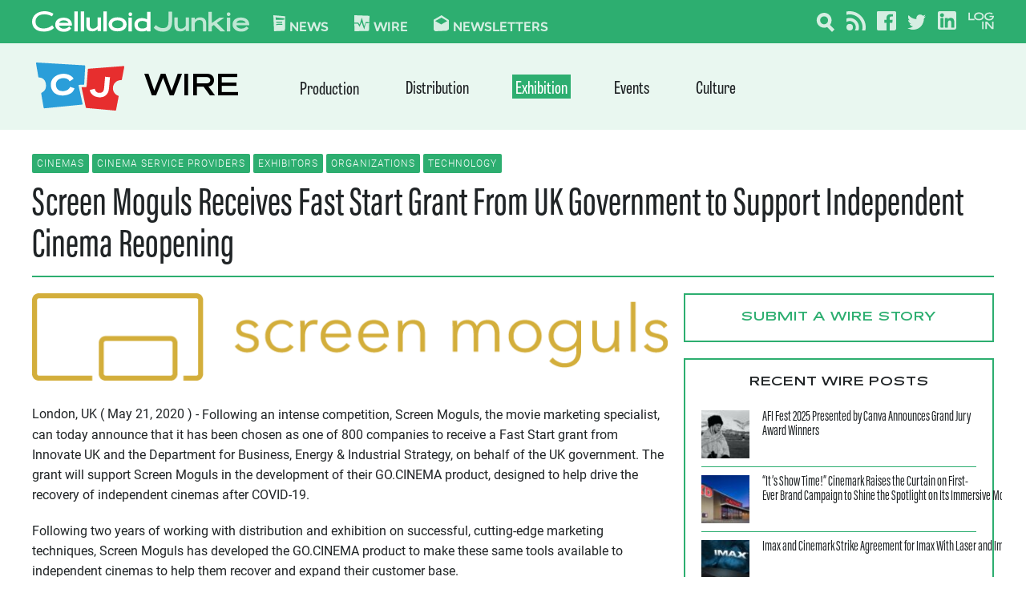

--- FILE ---
content_type: text/html; charset=UTF-8
request_url: https://celluloidjunkie.com/wire/government-chooses-go-cinema-initiative-to-help-independent-cinemas-get-back-on-their-feet/?essb_counter_cache=rebuild
body_size: -49
content:
{"total":0,"facebook":"","twitter":"","linkedin":"","print":"","mail":"","comments":""}

--- FILE ---
content_type: text/html; charset=utf-8
request_url: https://www.google.com/recaptcha/api2/aframe
body_size: 268
content:
<!DOCTYPE HTML><html><head><meta http-equiv="content-type" content="text/html; charset=UTF-8"></head><body><script nonce="8IsmK-VkKOYD_OFRpVOikA">/** Anti-fraud and anti-abuse applications only. See google.com/recaptcha */ try{var clients={'sodar':'https://pagead2.googlesyndication.com/pagead/sodar?'};window.addEventListener("message",function(a){try{if(a.source===window.parent){var b=JSON.parse(a.data);var c=clients[b['id']];if(c){var d=document.createElement('img');d.src=c+b['params']+'&rc='+(localStorage.getItem("rc::a")?sessionStorage.getItem("rc::b"):"");window.document.body.appendChild(d);sessionStorage.setItem("rc::e",parseInt(sessionStorage.getItem("rc::e")||0)+1);localStorage.setItem("rc::h",'1762065560469');}}}catch(b){}});window.parent.postMessage("_grecaptcha_ready", "*");}catch(b){}</script></body></html>

--- FILE ---
content_type: image/svg+xml
request_url: https://cdn.celluloidjunkie.com/wp-content/uploads/2021/12/20014403/icon-linkedin.svg?resolution=1280,1
body_size: 693
content:
<?xml version="1.0" encoding="UTF-8"?> <!-- Generator: Adobe Illustrator 25.4.1, SVG Export Plug-In . SVG Version: 6.00 Build 0) --> <svg xmlns="http://www.w3.org/2000/svg" xmlns:xlink="http://www.w3.org/1999/xlink" version="1.1" x="0px" y="0px" viewBox="0 0 23.6 23.6" style="enable-background:new 0 0 23.6 23.6;" xml:space="preserve"> <style type="text/css"> .st0{display:none;} .st1{display:inline;fill:none;} .st2{fill:#FFFFFF;} </style> <g id="Layer_1" class="st0"> <path class="st1" d="M-61-28.8v179.4c0,5.6-4.5,10.1-10.1,10.1h-42.8c-5.6,0-10.1-4.5-10.1-10.1V-28.8c0-5.6,4.5-10.1,10.1-10.1 H-71C-65.5-38.9-61-34.4-61-28.8z M89.6-41.9c-33.2,0-48.8,12.2-59.3,27.9v-15.7c0-5.1-4.1-9.2-9.2-9.2h-44.4 c-5.1,0-9.2,4.1-9.2,9.2v181.1c0,5.1,4.1,9.2,9.2,9.2H21c5.1,0,9.2-4.1,9.2-9.2V54.4c1.2-13,6.9-42.1,35.2-42.1 c36.5,0,32.8,42.5,32.8,55v84.2c0,5.1,4.1,9.2,9.2,9.2h45.9c5.1,0,9.2-4.1,9.2-9.2V64.6C162.7,26.9,163.1-41.9,89.6-41.9z M-92.5-137.1c-22.5,0-40.7,18.2-40.7,40.7s18.2,40.7,40.7,40.7c22.5,0,40.7-18.2,40.7-40.7S-70-137.1-92.5-137.1z"></path> </g> <g id="Layer_2"> <path class="st2" d="M21.5,0H2.1C1,0,0,1,0,2.1v19.3c0,1.2,1,2.1,2.1,2.1h19.3c1.2,0,2.1-1,2.1-2.1V2.1C23.6,1,22.6,0,21.5,0z M7.3,20.4C7.3,20.7,7,21,6.7,21H4c-0.3,0-0.6-0.3-0.6-0.6V9.3c0-0.3,0.3-0.6,0.6-0.6h2.6c0.3,0,0.6,0.3,0.6,0.6V20.4z M5.4,7.6 C4,7.6,2.8,6.5,2.8,5.1S4,2.6,5.4,2.6c1.4,0,2.5,1.1,2.5,2.5S6.7,7.6,5.4,7.6z M21.1,20.4c0,0.3-0.3,0.6-0.6,0.6h-2.8 c-0.3,0-0.6-0.3-0.6-0.6v-5.2c0-0.8,0.2-3.4-2-3.4c-1.7,0-2.1,1.8-2.2,2.6v6c0,0.3-0.3,0.6-0.6,0.6H9.6c-0.3,0-0.6-0.3-0.6-0.6V9.2 c0-0.3,0.3-0.6,0.6-0.6h2.7c0.3,0,0.6,0.3,0.6,0.6v1c0.6-1,1.6-1.7,3.7-1.7c4.5,0,4.5,4.2,4.5,6.6V20.4z"></path> </g> </svg> 